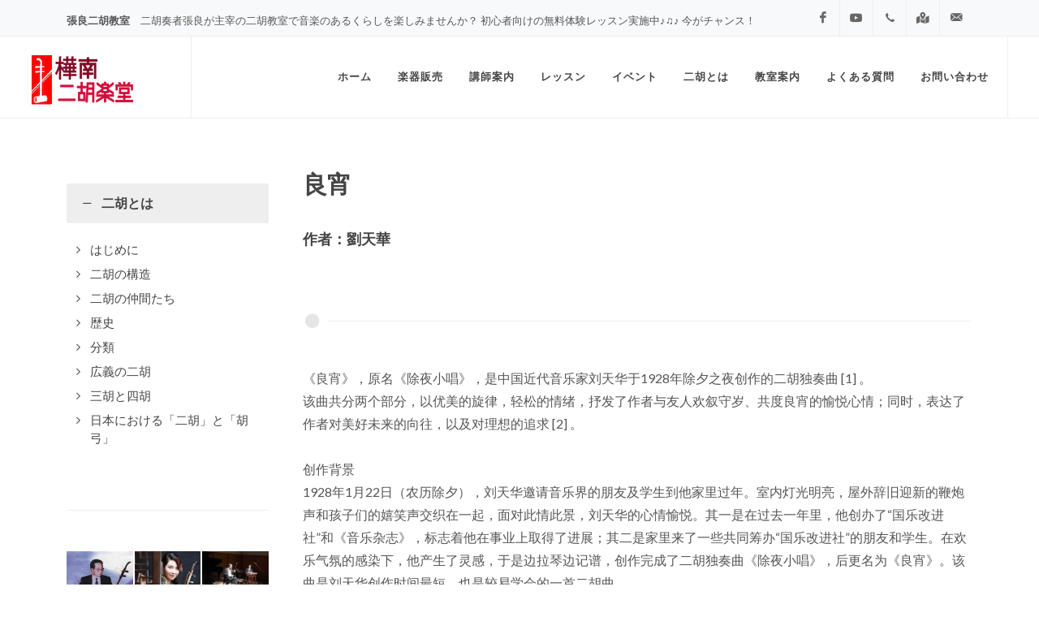

--- FILE ---
content_type: text/html; charset=UTF-8
request_url: https://www.kanan-niko.jp/niko/music/8
body_size: 26439
content:
<!DOCTYPE html>
<html dir="ltr" lang="ja">
<head>
    <meta http-equiv="content-type" content="text/html; charset=utf-8" />
    <meta name="author" content="SemiColonWeb" />
    <meta name="csrf-token" content="bdpdwvwgalyCCBx1QEspkNFnjKjSgGAcqD4EOBkv">
    <!-- Google tag (gtag.js) -->
    <script async src="https://www.googletagmanager.com/gtag/js?id=G-WTTWV3EJ6P"></script>
    <script>
        window.dataLayer = window.dataLayer || [];
        function gtag(){dataLayer.push(arguments);}
        gtag('js', new Date());
        gtag('config', 'G-WTTWV3EJ6P');
        gtag('config', 'AW-873920784');
    </script>


    <!-- Event snippet for ページビュー conversion page -->
    <script>
        gtag('event', 'conversion', {'send_to': 'AW-873920784/j-fhCOGtw6wYEJDy26AD'});
    </script>


    <link rel="shortcut icon" href="/favicon.ico"/>
    <link href="https://fonts.googleapis.com/css?family=Lato:300,400,400i,700|Poppins:300,400,500,600,700|PT+Serif:400,400i&display=swap" rel="stylesheet" type="text/css" />

    <link rel="stylesheet" href="https://www.kanan-niko.jp/css/bootstrap.css" type="text/css" />
    <link rel="stylesheet" href="https://www.kanan-niko.jp/style.css" type="text/css" />
    <link rel="stylesheet" href="https://www.kanan-niko.jp/css/dark.css" type="text/css" />
    <link rel="stylesheet" href="https://www.kanan-niko.jp/css/font-icons.css" type="text/css" />
    <link rel="stylesheet" href="https://www.kanan-niko.jp/css/animate.css" type="text/css" />
    <link rel="stylesheet" href="https://www.kanan-niko.jp/css/magnific-popup.css" type="text/css" />
        <meta name="keywords" content="樺南二胡楽堂,二胡教室,二胡販売,張良,張良二胡教室,新宿　二胡教室,高田馬場の二胡教室  にこ 楽器 教室,二胡レッスン">
    <meta name="description" content="二胡曲紹介、二胡レッスンを受けるなら。樺南二胡楽堂(張良二胡教室)　個人レッスン・グループレッスン形式で行えるスクールです">
    <title>二胡とは 二胡曲紹介｜樺南二胡楽堂(張良二胡教室)</title>
    <link rel="stylesheet" href="https://www.kanan-niko.jp/css/custom.css" type="text/css" />
    <meta name="viewport" content="width=device-width, initial-scale=1" />

</head>
<body class="stretched">


<!-- The Main Wrapper
============================================= -->
<div id="wrapper" class="clearfix">

        <!-- Top Bar
		============================================= -->
        <div id="top-bar" class="bg-light">
            <div class="container clearfix">

                <div class="row justify-content-between">
                    <div class="col-12 col-md-auto">

                        <!-- Top Links
                        ============================================= -->
                        <div class="top-links on-click">
                            <ul class="top-links-container">
                                <li class="top-links-item mt-3">
                                    <span><strong>張良二胡教室</strong>　二胡奏者張良が主宰の二胡教室で音楽のあるくらしを楽しみませんか？
                                        初心者向けの無料体験レッスン実施中♪♫♪ 今がチャンス！</span>
                                </li>
                            </ul>
                        </div><!-- .top-links end -->

                    </div>

                    <div class="col-12 col-md-auto">

                        <!-- Top Social
                        ============================================= -->
                        <ul id="top-social">
                            <li><a href="https://www.facebook.com/liang.zhang.967" class="si-facebook"><span class="ts-icon"><i class="icon-facebook"></i></span><span class="ts-text">Facebook</span></a></li>
                            <li class="d-none d-sm-flex"><a href="https://www.youtube.com/@user-wy3kn9fd4r" class="si-youtube"><span class="ts-icon"><i class="icon-youtube"></i></span><span class="ts-text">Youtube</span></a></li>
                            <li><a href="tel:03-6908-6289" class="si-call"><span class="ts-icon"><i class="icon-call"></i></span><span class="ts-text">03-6908-6289</span></a></li>
                            <li><a href="https://goo.gl/maps/XTbkKgRmH2q2HyhN9" class="si-youtube"><span class="ts-icon"><i class="icon-map-marked-alt"></i></span><span class="ts-text">Map</span></a></li>
                            <li><a href="mailto:cyouryouniko@yahoo.co.jp" class="si-email3"><span class="ts-icon"><i class="icon-email3"></i></span><span class="ts-text">cyouryouniko@yahoo.co.jp</span></a></li>
                        </ul><!-- #top-social end -->

                    </div>

                </div>

            </div>
        </div><!-- #top-bar end -->



    <!-- Header
    ============================================= -->
    <header id="header" class="full-header" data-sticky-class="not-dark">
        <div id="header-wrap">
            <div class="container">
                <div class="header-row">

                    <!-- Logo
                    ============================================= -->
                    <div id="logo">
                        <a href="/" class="standard-logo" data-dark-logo="https://www.kanan-niko.jp/images/logo-dark.png"><img src="https://www.kanan-niko.jp/images/logo-hb.png" alt="Canvas Logo"></a>

                    </div><!-- #logo end -->

                    <div id="primary-menu-trigger">
                        <svg class="svg-trigger" viewBox="0 0 100 100"><path d="m 30,33 h 40 c 3.722839,0 7.5,3.126468 7.5,8.578427 0,5.451959 -2.727029,8.421573 -7.5,8.421573 h -20"></path><path d="m 30,50 h 40"></path><path d="m 70,67 h -40 c 0,0 -7.5,-0.802118 -7.5,-8.365747 0,-7.563629 7.5,-8.634253 7.5,-8.634253 h 20"></path></svg>
                    </div>

                    <!-- Primary Navigation
                    ============================================= -->
                    <nav class="primary-menu">
                        <ul class="menu-container">
                            <li class="menu-item "><a class="menu-link" href="/"><div>ホーム</div><span>ホーム</span></a></li>
                            <li class="menu-item "><a class="menu-link" href="/item/cate/5"><div>楽器販売</div><span>楽器販売</span></a></li>
                            <li class="menu-item "><a class="menu-link" href="/teacher"><div>講師案内</div><span>講師案内</span></a></li>
                            <li class="menu-item "><a class="menu-link" href="/lesson"><div>レッスン</div><span>レッスン</span></a></li>
                            <li class="menu-item "><a class="menu-link" href="/event"><div>イベント</div><span>イベント</span></a></li>
                            <li class="menu-item "><a class="menu-link" href="/niko"><div>二胡とは</div><span>二胡とは</span></a></li>
                            <li class="menu-item "><a class="menu-link" href="/about"><div>教室案内</div><span>教室案内</span></a></li>
                            <li class="menu-item "><a class="menu-link" href="/faq"><div>よくある質問</div><span>よくある質問</span></a></li>
                            <li class="menu-item "><a class="menu-link" href="/contact"><div>お問い合わせ</div><span>お問い合わせ</span></a></li>
                        </ul>
                    </nav><!-- #primary-menu end -->
                </div>
            </div>
        </div>
        <div class="header-wrap-clone"></div>

    </header>
    
    

    <!-- Site Content
    ============================================= -->
    <section id="content">
        <div class="content-wrap">
            <div class="container clearfix">
                    <div class="row gutter-40 col-mb-80">
        <div class="col-lg-9 order-lg-last">
            <div class="row grid-container gutter-20">
                <div class="container mb-lg-2">
                    <div class="row">
                        <h2>良宵</h2>
                        <h4>作者：劉天華</h4>

                        <div class="divider"><i class="icon-circle"></i></div>
                        <p>
                            《良宵》，原名《除夜小唱》，是中国近代音乐家刘天华于1928年除夕之夜创作的二胡独奏曲 [1]  。<br />
该曲共分两个部分，以优美的旋律，轻松的情绪，抒发了作者与友人欢叙守岁、共度良宵的愉悦心情；同时，表达了作者对美好未来的向往，以及对理想的追求 [2]  。<br />
<br />
创作背景 <br />
1928年1月22日（农历除夕），刘天华邀请音乐界的朋友及学生到他家里过年。室内灯光明亮，屋外辞旧迎新的鞭炮声和孩子们的嬉笑声交织在一起，面对此情此景，刘天华的心情愉悦。其一是在过去一年里，他创办了“国乐改进社”和《音乐杂志》，标志着他在事业上取得了进展；其二是家里来了一些共同筹办“国乐改进社”的朋友和学生。在欢乐气氛的感染下，他产生了灵感，于是边拉琴边记谱，创作完成了二胡独奏曲《除夜小唱》，后更名为《良宵》。该曲是刘天华创作时间最短、也是较易学会的一首二胡曲<br />
<br />
曲体结构 <br />
该曲在结构上由前后对称的两部分组成，采用了D宫调式，共64小节，2/4拍。作者把西方的单二部再现曲式结构和中国的五声音阶相结合，使旋律核心贯穿始终，让乐思不断的发展，旋律此起彼伏，富有一定的条理性与层次感 [4]  。<br />
<br />
第一部分<br />
该部分一共32个小节，采用的是复调形态的二声部自由对位，旋律听起来平稳但不悲伤，反而轻快有歌唱性，就这样用通俗的音符将主旋律自然的引出：乐曲以平稳的节奏和具有中国音乐特色的五声音阶环绕开来，营造了安静舒适的环境。开头只用了五个音（3、5、6、1、2），就使得情绪由平稳转变到明快 [4]  。<br />
<br />
接着，下一句的旋律当中出现了55两个音高相同的音。虽然音高一样，但是两个音的处理方法并不一样：前一个5使用空弦，清脆干净；后一个5使用内弦，沉稳厚实。综合分析来看，该部分的后一半比前一半更加活泼、欢快。后半部分的音程跳动幅度较大，不但出现了六、七、八度的音程跳进，而且还出现了十度大跳，使过年的热闹气氛和作者内心激动的心情得到了体现 [4]  。<br />
第二部分<br />
乐曲进入第二部分后，情绪开始高涨，旋律变化较大。该乐段先是旋律在低音区音域扩大到二把位的中高音区，接着音域一直上升到第三把位的高音区，最后音域向上发展，回到了第一把位，到达最低音1，这些段落看似是由分句构成，但又具有连贯感。尤其是几串十六分音符的出现，把除夕夜其乐融融的气氛推向了高潮 [4]  。<br />
从第45小节到第48小节，作者把顿弓的手法和小提琴中的拨弦相结合，利用内外弦音色的不同来交替对比。直至倒数第五小节，音乐又回到刚开始的情绪，最终用渐慢、渐弱的处理，以和谐、安静的气氛结束全曲 [4]  。<br />
<br />
艺术特色 <br />
音色分析<br />
该曲第1至第14小节呈开放性乐段，在音区上集中展示了上把的音色。第15小节至第32小节呈收拢性乐段，该段音区有所扩展，展示了中把和上把的音色。第33至第44小节的音区进一步向下把扩展，展现了上、中、下三把的音色，表现了作者愉快心情的进一步高涨。第45至52小节是全曲的高潮，情绪欢快而热烈，集中展示了下把的音色。<br />
结合以上分析，在《良宵》一曲中，各把音色有层次地展现，与情感的表现相配合，从而表达了作者愉快的心情 [7]  。<br />
<br />
节奏分析<br />
该曲速度轻快，从单音开始，逐渐由每小节2个音、3个音、4个音、8个音一层层推进上去，直至附点音符的出现，让音乐在节奏中展开。此外，附点音符让原有的节奏有了提升。在乐谱中可看到延伸两拍后的附点音符，从而让弱拍部分的音延续到下一强拍，造成了切分音的重音效果 [8]  。<br />
<br />
作品评价 <br />
刘天华创作的二胡小品《良宵》，在二胡最佳的音域内，尽情抒怀，发挥得淋漓尽致，其旋律浑然天成，如山泉自由流淌。这种欢乐没有震耳欲聋的炮竹，没有觥筹交错的宴席，是传统的中国知识分子，温文尔雅地相互祝福，满怀希望地憧憬未来，具有典型的中国式特点 [9]  。（《当代二胡艺术发展研究》评）<br />

                        </p>
                    </div>

                    <div class="row">
                                                    <div class="col-12 col-sm-6 col-lg-6 mb-6 mb-lg-0">

                                <div class="entry-image clearfix">
                                    <iframe width="560" height="315" src="https://www.youtube.com/embed/NILb4iEwf3w" allowfullscreen></iframe>
                                </div>

                            </div>
                                                    <div class="col-12 col-sm-6 col-lg-6 mb-6 mb-lg-0">

                                <div class="entry-image clearfix">
                                    <iframe width="560" height="315" src="https://www.youtube.com/embed/MU-7t7ekI6E" allowfullscreen></iframe>
                                </div>

                            </div>
                                                    <div class="col-12 col-sm-6 col-lg-6 mb-6 mb-lg-0">

                                <div class="entry-image clearfix">
                                    <iframe width="560" height="315" src="https://www.youtube.com/embed/qpvT79ESIa0" allowfullscreen></iframe>
                                </div>

                            </div>
                                                    <div class="col-12 col-sm-6 col-lg-6 mb-6 mb-lg-0">

                                <div class="entry-image clearfix">
                                    <iframe width="560" height="315" src="https://www.youtube.com/embed/ama3m7zsvY8" allowfullscreen></iframe>
                                </div>

                            </div>
                        
                    </div>


                </div>
            </div>

        </div>


        <!-- Sidebar
        ============================================= -->
        <div class="sidebar col-lg-3">
            <div class="sidebar-widgets-wrap">

    <div class="widget widget_links clearfix">
        <div class="accordion accordion-bg" data-collapsible="true">
            <div class="accordion-header">
                <div class="accordion-icon">
                    <i class="accordion-closed icon-line-plus"></i>
                    <i class="accordion-open icon-line-minus"></i>
                </div>
                <div class="accordion-title">
                    二胡とは
                </div>
            </div>
            <div class="accordion-content">
                <ul>
                                            <li><a href="/niko#nk_8"> はじめに</a></li>
                                            <li><a href="/niko#nk_9"> 二胡の構造</a></li>
                                            <li><a href="/niko#nk_10"> 二胡の仲間たち</a></li>
                                            <li><a href="/niko#nk_1"> 歴史</a></li>
                                            <li><a href="/niko#nk_2"> 分類</a></li>
                                            <li><a href="/niko#nk_3"> 広義の二胡</a></li>
                                            <li><a href="/niko#nk_4"> 三胡と四胡</a></li>
                                            <li><a href="/niko#nk_5"> 日本における「二胡」と「胡弓」</a></li>
                                    </ul>
            </div>
        </div>
        <div class="widget clearfix">

            <div class="masonry-thumbs grid-container grid-3" data-big="3" data-lightbox="gallery">
                                    <a class="grid-item" href="/niko/musician/17"><img src="/images/erhu/banner/mus_17_3.jpg" alt="Gallery Thumb 1"></a>
                                    <a class="grid-item" href="/niko/musician/15"><img src="/images/erhu/banner/mus_15_4.jpg" alt="Gallery Thumb 1"></a>
                                    <a class="grid-item" href="/niko/musician/7"><img src="/images/erhu/banner/mus_7_3.jpg" alt="Gallery Thumb 1"></a>
                                    <a class="grid-item" href="/niko/musician/17"><img src="/images/erhu/banner/mus_17_4.jpg" alt="Gallery Thumb 1"></a>
                                    <a class="grid-item" href="/niko/musician/11"><img src="/images/erhu/banner/mus_11_1.jpg" alt="Gallery Thumb 1"></a>
                                    <a class="grid-item" href="/niko/musician/9"><img src="/images/erhu/banner/mus_9_2.jpg" alt="Gallery Thumb 1"></a>
                                    <a class="grid-item" href="/niko/musician/1"><img src="/images/erhu/banner/mus_1_2.jpg" alt="Gallery Thumb 1"></a>
                                    <a class="grid-item" href="/niko/musician/9"><img src="/images/erhu/banner/mus_9_2.jpg" alt="Gallery Thumb 1"></a>
                                    <a class="grid-item" href="/niko/musician/14"><img src="/images/erhu/banner/mus_14_1.jpg" alt="Gallery Thumb 1"></a>
                                    <a class="grid-item" href="/niko/musician/15"><img src="/images/erhu/banner/mus_15_1.jpg" alt="Gallery Thumb 1"></a>
                                    <a class="grid-item" href="/niko/musician/3"><img src="/images/erhu/banner/mus_3_2.jpg" alt="Gallery Thumb 1"></a>
                                    <a class="grid-item" href="/niko/musician/9"><img src="/images/erhu/banner/mus_9_3.jpg" alt="Gallery Thumb 1"></a>
                                    <a class="grid-item" href="/niko/musician/15"><img src="/images/erhu/banner/mus_15_2.jpg" alt="Gallery Thumb 1"></a>
                            </div>
        </div>
        <div class="accordion accordion-bg" data-collapsible="true">
            <div class="accordion-header">
                <div class="accordion-icon">
                    <i class="accordion-closed icon-line-plus"></i>
                    <i class="accordion-open icon-line-minus"></i>
                </div>
                <div class="accordion-title">
                    演奏家
                </div>
            </div>
            <div class="accordion-content">
                <ul>
                                            <li><a href="/niko/musician/10"> 孙文明</a></li>
                                            <li><a href="/niko/musician/19"> 許可</a></li>
                                            <li><a href="/niko/musician/18"> 高韶青</a></li>
                                            <li><a href="/niko/musician/17"> 劉長福</a></li>
                                            <li><a href="/niko/musician/16"> 黄安源</a></li>
                                            <li><a href="/niko/musician/15"> 馬曉輝</a></li>
                                            <li><a href="/niko/musician/14"> 孫鳳</a></li>
                                            <li><a href="/niko/musician/12"> 萧白镛</a></li>
                                            <li><a href="/niko/musician/11"> 宋飛</a></li>
                                            <li><a href="/niko/musician/1"> 劉天華</a></li>
                                            <li><a href="/niko/musician/9"> 嚴潔敏</a></li>
                                            <li><a href="/niko/musician/8"> 於紅梅</a></li>
                                            <li><a href="/niko/musician/7"> 陳軍</a></li>
                                            <li><a href="/niko/musician/6"> 陳耀星</a></li>
                                            <li><a href="/niko/musician/5"> 劉明源</a></li>
                                            <li><a href="/niko/musician/4"> 蒋风之</a></li>
                                            <li><a href="/niko/musician/3"> 朱昌耀</a></li>
                                            <li><a href="/niko/musician/2"> 華彥鈞 / 阿炳</a></li>
                                    </ul>
            </div>
        </div>
        <div class="accordion accordion-bg" data-collapsible="true">
            <div class="accordion-header">
                <div class="accordion-icon">
                    <i class="accordion-closed icon-line-plus"></i>
                    <i class="accordion-open icon-line-minus"></i>
                </div>
                <div class="accordion-title">
                    二胡名曲
                </div>
            </div>
            <div class="accordion-content">
                <ul>
                                            <li><a href="/niko/music/11"> 陝北抒懷</a></li>
                                            <li><a href="/niko/music/21"> 寒春風曲</a></li>
                                            <li><a href="/niko/music/20"> 光明行</a></li>
                                            <li><a href="/niko/music/19"> 江南春色</a></li>
                                            <li><a href="/niko/music/18"> 長相思</a></li>
                                            <li><a href="/niko/music/17"> 拉駱駝</a></li>
                                            <li><a href="/niko/music/15"> 山村小景</a></li>
                                            <li><a href="/niko/music/14"> 燭光遙紅</a></li>
                                            <li><a href="/niko/music/13"> 秦腔主題隨想曲</a></li>
                                            <li><a href="/niko/music/12"> 蘭花花敘事曲</a></li>
                                            <li><a href="/niko/music/1"> 二泉映月</a></li>
                                            <li><a href="/niko/music/10"> 戰馬奔騰</a></li>
                                            <li><a href="/niko/music/9"> 苏南小曲</a></li>
                                            <li><a href="/niko/music/8"> 良宵</a></li>
                                            <li><a href="/niko/music/7"> 三門峽暢想曲</a></li>
                                            <li><a href="/niko/music/6"> 聴松</a></li>
                                            <li><a href="/niko/music/5"> 病中吟</a></li>
                                            <li><a href="/niko/music/4"> 賽馬</a></li>
                                            <li><a href="/niko/music/3"> 江河水</a></li>
                                            <li><a href="/niko/music/2"> 空山鳥語</a></li>
                                    </ul>
            </div>
        </div>


    </div>


</div>
        </div><!-- .sidebar end -->
    </div>
            </div>
        </div>
    </section>

    <!-- Footer
           ============================================= -->
    <footer id="footer" class="dark">

        <!-- Copyrights
        ============================================= -->
        <div id="copyrights">
            <div class="container">

                <div class="row col-mb-30">

                    <div class="col-md-6 text-center text-md-start">
                        Copyrights &copy; 2022 All Rights Reserved by kanan-niko Inc.<br>
                        <div class="copyright-links"><a href="#">プライバシーポリシー</a> / <a href="#!">特定商取引法表記</a></div>
                    </div>

                    <div class="col-md-6 text-center text-md-end">
                        <div class="d-flex justify-content-center justify-content-md-end">
                            <a href="https://www.facebook.com/liang.zhang.967" class="social-icon si-small si-borderless si-facebook">
                                <i class="icon-facebook"></i>
                                <i class="icon-facebook"></i>
                            </a>

                            <a href="#!" class="social-icon si-small si-borderless si-twitter">
                                <i class="icon-twitter"></i>
                                <i class="icon-twitter"></i>
                            </a>


                            <a href="https://goo.gl/maps/XTbkKgRmH2q2HyhN9" class="social-icon si-small si-borderless si-google">
                                <i class="icon-google"></i>
                                <i class="icon-google"></i>
                            </a>

                            <a href="https://www.youtube.com/@user-wy3kn9fd4r" class="social-icon si-small si-borderless si-youtube">
                                <i class="icon-youtube"></i>
                                <i class="icon-youtube"></i>
                            </a>
                        </div>

                        <div class="clear"></div>

                        樺南二胡楽堂(張良二胡教室)<span class="middot">&middot;</span> TEL: 03-6908-6289 <span class="middot">&middot;</span> cyouryouniko@yahoo.co.jp
                    </div>

                </div>

            </div>
        </div><!-- #copyrights end -->

    </footer><!-- #footer end -->

</div>
<!-- Go To Top
============================================= -->
<div id="gotoTop" class="icon-angle-up"></div>
<!-- Scripts
============================================= -->
    <!-- JavaScripts
============================================= -->
    <script src="https://www.kanan-niko.jp/js/jquery.js"></script>
    <script src="https://www.kanan-niko.jp/js/plugins.js"></script>
    <script src="https://www.kanan-niko.jp/js/functions.js"></script>

    <script>

        $('#btn-kens').click(function () {
            var skey = $("#keywd").val();
            if (skey!='') {
                location.href = "/item/search/" + skey;
            }
        });

    </script>

</body>
</html>
